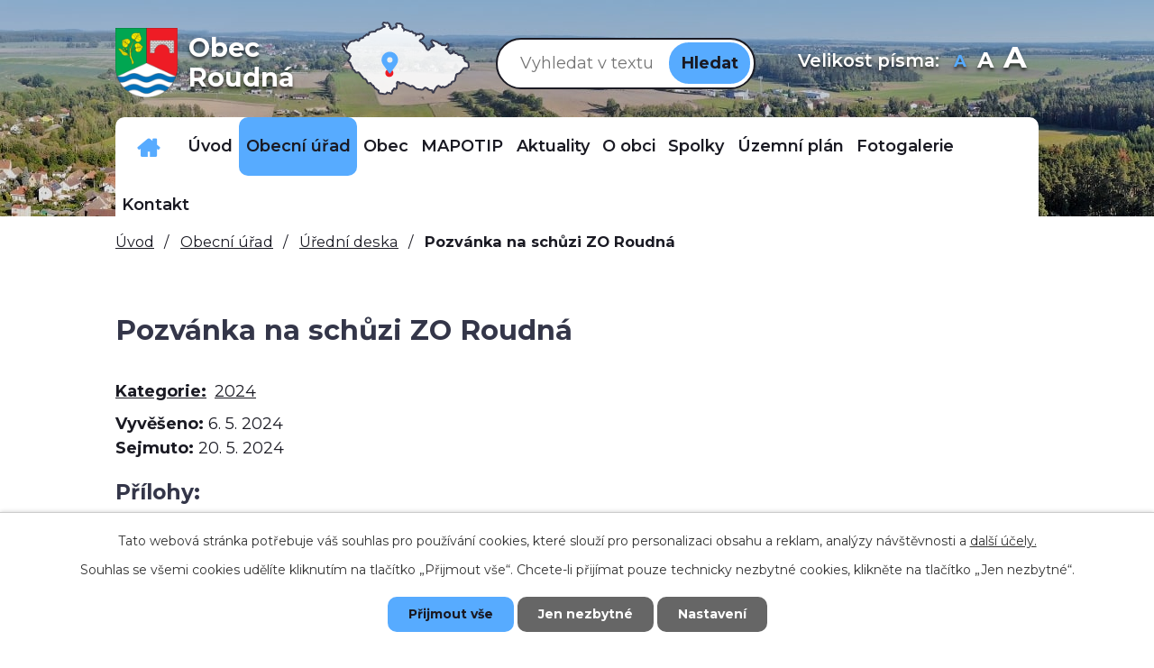

--- FILE ---
content_type: text/html; charset=utf-8
request_url: https://www.obecroudna.cz/uredni-deska?id=1830&action=detail
body_size: 8702
content:
<!DOCTYPE html>
<html lang="cs" data-lang-system="cs">
	<head>



		<!--[if IE]><meta http-equiv="X-UA-Compatible" content="IE=EDGE"><![endif]-->
			<meta name="viewport" content="width=device-width, initial-scale=1, user-scalable=yes">
			<meta http-equiv="content-type" content="text/html; charset=utf-8" />
			<meta name="robots" content="index,follow" />
			<meta name="author" content="Antee s.r.o." />
			<meta name="description" content="Obec Roudná se nachází v okrese Tábor v Jihočeském kraji, asi 5 km na jih od Plané nad Lužnicí." />
			<meta name="keywords" content="Roudná, Tábor, Planá nad Lužnicí" />
			<meta name="viewport" content="width=device-width, initial-scale=1, user-scalable=yes" />
<title>Pozvánka  na schůzi ZO Roudná | Obec Roudná</title>

		<link rel="stylesheet" type="text/css" href="https://cdn.antee.cz/jqueryui/1.8.20/css/smoothness/jquery-ui-1.8.20.custom.css?v=2" integrity="sha384-969tZdZyQm28oZBJc3HnOkX55bRgehf7P93uV7yHLjvpg/EMn7cdRjNDiJ3kYzs4" crossorigin="anonymous" />
		<link rel="stylesheet" type="text/css" href="/style.php?nid=RUlNRw==&amp;ver=1768399196" />
		<link rel="stylesheet" type="text/css" href="/css/libs.css?ver=1768399900" />
		<link rel="stylesheet" type="text/css" href="https://cdn.antee.cz/genericons/genericons/genericons.css?v=2" integrity="sha384-DVVni0eBddR2RAn0f3ykZjyh97AUIRF+05QPwYfLtPTLQu3B+ocaZm/JigaX0VKc" crossorigin="anonymous" />

		<script src="/js/jquery/jquery-3.0.0.min.js" ></script>
		<script src="/js/jquery/jquery-migrate-3.1.0.min.js" ></script>
		<script src="/js/jquery/jquery-ui.min.js" ></script>
		<script src="/js/jquery/jquery.ui.touch-punch.min.js" ></script>
		<script src="/js/libs.min.js?ver=1768399900" ></script>
		<script src="/js/ipo.min.js?ver=1768399889" ></script>
			<script src="/js/locales/cs.js?ver=1768399196" ></script>

			<script src='https://www.google.com/recaptcha/api.js?hl=cs&render=explicit' ></script>

		<link href="/uredni-deska-archiv?action=atom" type="application/atom+xml" rel="alternate" title="Úřední deska - archiv">
		<link href="/uredni-deska?action=atom" type="application/atom+xml" rel="alternate" title="Úřední deska">
		<link href="/aktualni-informace-pro-obcany?action=atom" type="application/atom+xml" rel="alternate" title="Aktuální informace pro občany">
		<link href="/index.php?action=atom&amp;oid=7184067" type="application/atom+xml" rel="alternate" title="Rozpočet">
		<link href="/kalendar?action=atom" type="application/atom+xml" rel="alternate" title="Kalendář">
<link rel="preload" href="https://fonts.googleapis.com/css?family=Montserrat:400,600,700&amp;display=fallback&amp;subset=latin-ext" as="font">
<link href="https://fonts.googleapis.com/css?family=Montserrat:400,600,700&amp;display=fallback&amp;subset=latin-ext" rel="stylesheet">
<link href="/image.php?nid=7326&amp;oid=7200158" rel="icon" type="image/png">
<link rel="shortcut icon" href="/image.php?nid=7326&amp;oid=7200158">
<script>
ipo.api.live("body", function(el){
//přesun patičky
$(el).find("#ipocopyright").insertAfter("#ipocontainer");
//přesun vyhledávání do hlavičky
$(el).find(".elasticSearchForm").appendTo(".vyhledavani");
//přesun velikosti písma do hlavičky
$(el).find(".font-enlargement").appendTo(".velikost-pisma");
//posun kalendare
$(el).find(".data-aggregator-calendar").appendTo(".kalendar");
});
</script>
<link rel="preload" href="/image.php?nid=7326&amp;oid=7200159" as="image">






<!--<script>
$(document).ready(function() {
const widgettextElements = document.querySelectorAll('.widget-text a');
for (let i = 0; i < widgettextElements.length; i++) {
const widgettext = widgettextElements[i];
const text = widgettext.textContent;
const textCut = text.substring(0, 50).concat('...');;
widgettext.textContent = textCut;
}
});
</script>-->
	</head>

	<body id="page3572353" class="subpage3572353 subpage1250059"
			
			data-nid="7326"
			data-lid="CZ"
			data-oid="3572353"
			data-layout-pagewidth="1024"
			
			data-slideshow-timer="3"
			
						
				
				data-layout="responsive" data-viewport_width_responsive="1024"
			>



							<div id="snippet-cookiesConfirmation-euCookiesSnp">			<div id="cookieChoiceInfo" class="cookie-choices-info template_1">
					<p>Tato webová stránka potřebuje váš souhlas pro používání cookies, které slouží pro personalizaci obsahu a reklam, analýzy návštěvnosti a 
						<a class="cookie-button more" href="https://navody.antee.cz/cookies" target="_blank">další účely.</a>
					</p>
					<p>
						Souhlas se všemi cookies udělíte kliknutím na tlačítko „Přijmout vše“. Chcete-li přijímat pouze technicky nezbytné cookies, klikněte na tlačítko „Jen nezbytné“.
					</p>
				<div class="buttons">
					<a class="cookie-button action-button ajax" id="cookieChoiceButton" rel=”nofollow” href="/uredni-deska?id=1830&amp;action=detail&amp;do=cookiesConfirmation-acceptAll">Přijmout vše</a>
					<a class="cookie-button cookie-button--settings action-button ajax" rel=”nofollow” href="/uredni-deska?id=1830&amp;action=detail&amp;do=cookiesConfirmation-onlyNecessary">Jen nezbytné</a>
					<a class="cookie-button cookie-button--settings action-button ajax" rel=”nofollow” href="/uredni-deska?id=1830&amp;action=detail&amp;do=cookiesConfirmation-openSettings">Nastavení</a>
				</div>
			</div>
</div>				<div id="ipocontainer">

			<div class="menu-toggler">

				<span>Menu</span>
				<span class="genericon genericon-menu"></span>
			</div>

			<span id="back-to-top">

				<i class="fa fa-angle-up"></i>
			</span>

			<div id="ipoheader">

				<div class="ipoWeather">
	<h4 class="newsheader">Současnost</h4>
	<div class="newsbody">
		<div class="forecast comp-days">
			<div class="weather-day">

				<div>
						<span>Neděle</span>
						<span class="weather-state jasno">Jasno</span>
						<span>1/-2 °C</span>
				</div>
			</div>
			<div class="weather-day">

				<div>
						<span>Pondělí</span>
						<span class="weather-state jasno">Jasno</span>
						<span>0/-4 °C</span>
				</div>
			</div>
			<div class="weather-day">

				<div>
						<span>Úterý</span>
						<span class="weather-state jasno">Jasno</span>
						<span>-1/-6 °C</span>
				</div>
			</div>
			<div class="weather-day">

				<div>
						<span>Středa</span>
						<span class="weather-state jasno">Jasno</span>
						<span>-3/-7 °C</span>
				</div>
			</div>
			<hr class="cleaner">
		</div>
	</div>
</div>
<div class="row header-inner flex-container">
	<div class="logo">
		<a title="Obec Roudná" href="/" class="header-logo">
			<span class="znak"><img src="/image.php?nid=7326&amp;oid=7200159" alt="Znak obce"></span>
			<span class="nazev-obce">Obec <span>Roudná</span></span>
		</a>
	</div>
	<div class="header-mapa">
		<a title="Zobrazit na mapě" href="https://goo.gl/maps/BJZY1iszhgXSnTg86" target="_blank" rel="noopener noreferrer">
			<img src="/file.php?nid=7326&amp;oid=7200180" alt="Mapa">
		</a>
	</div>
	<div class="vyhledavani"></div>
	<div class="velikost-pisma"></div>
</div>
<div class="uvodni-fotka">
	
		 
		<div class="boxImage">
			<div style="background-image:url(/image.php?oid=7200169&amp;nid=7326);"></div>
		</div>
		 
		
	
</div>
<!--<div class="dotace">
	<p><a href="https://www.obecroudna.cz/komunitni-centrum-roudna"><img src="/file.php?nid=7326&oid=7219267" alt="dotace" style="width: 200px;"></a></p>
	<p><a href="https://www.obecroudna.cz/primestsky-tabor-barevne-leto"><img src="/file.php?nid=7326&oid=7219279" alt="dotace" style="width: 200px;"></a></p>
	<a href="https://www.obecroudna.cz/detska-skupina-koralky"><img src="/file.php?nid=7326&oid=7219281" alt="dotace" style="width: 200px;"></a>
</div>--><div class="font-enlargement">
	<h4 class="newsheader">
		Změna velikosti písma
	</h4>
	<div class="newsbody">
		<a class="font-smaller" id="font-resizer-smaller">Menší<span class="font-icon"></span></a>
		<a class="font-default" id="font-resizer-default">Standardní</a>
		<a class="font-bigger" id="font-resizer-bigger">Větší<span class="font-icon"></span></a>
	</div>
</div>
<script >

	$(document).ready(function() {
		app.index.changeFontSize(
				'ipopage',
				document.getElementById('font-resizer-smaller'),
				document.getElementById('font-resizer-default'),
				document.getElementById('font-resizer-bigger')
		);
	});
</script>
			</div>

			<div id="ipotopmenuwrapper">

				<div id="ipotopmenu">
<h4 class="hiddenMenu">Horní menu</h4>
<ul class="topmenulevel1"><li class="topmenuitem1 noborder" id="ipomenu7578236"><a href="/dulezita-telefonni-cisla">Důležitá telefonní čísla</a></li><li class="topmenuitem1" id="ipomenu7172166"><a href="/">Úvod</a></li><li class="topmenuitem1 active" id="ipomenu1250059"><a href="/obecni-urad">Obecní úřad</a><ul class="topmenulevel2"><li class="topmenuitem2" id="ipomenu1250060"><a href="/zakladni-informace">Základní informace</a></li><li class="topmenuitem2" id="ipomenu1250061"><a href="/organizacni-struktura">Organizační struktura</a></li><li class="topmenuitem2 active" id="ipomenu3572353"><a href="/uredni-deska">Úřední deska</a></li><li class="topmenuitem2" id="ipomenu1258270"><a href="/povinne-zverejnovane-informace">Povinně zveřejňované informace</a></li><li class="topmenuitem2" id="ipomenu1250062"><a href="/poskytovani-informaci-prijem-podani">Poskytování informací, příjem podání</a></li><li class="topmenuitem2" id="ipomenu1250065"><a href="/elektronicka-podatelna">Elektronická podatelna</a></li><li class="topmenuitem2" id="ipomenu1250067"><a href="/registr-oznameni">Registr oznámení</a></li><li class="topmenuitem2" id="ipomenu6295716"><a href="/informace-o-zpracovani-osobnich-udaju">Informace o zpracování osobních údajů</a></li><li class="topmenuitem2" id="ipomenu7220241"><a href="/volby">Volby</a></li><li class="topmenuitem2" id="ipomenu11300150"><a href="https://www.vhodne-uverejneni.cz/profil/00252816" target="_top">Veřejné zakázky</a></li></ul></li><li class="topmenuitem1" id="ipomenu7212347"><a href="/obec">Obec</a><ul class="topmenulevel2"><li class="topmenuitem2" id="ipomenu7212367"><a href="/zastupitelstvo-vybory">Zastupitelstvo, výbory</a></li><li class="topmenuitem2" id="ipomenu1250063"><a href="/vyhlasky-zakony-a-usneseni-zastupitelstva">Vyhlášky, zákony a usnesení zastupitelstva</a></li><li class="topmenuitem2" id="ipomenu7221525"><a href="/rozpocet-obce">Rozpočet obce</a><ul class="topmenulevel3"><li class="topmenuitem3" id="ipomenu12867850"><a href="/rok-2026">Rok 2026</a></li><li class="topmenuitem3" id="ipomenu11690891"><a href="/rok-2025">Rok 2025</a></li><li class="topmenuitem3" id="ipomenu10570912"><a href="/rok-2024">Rok 2024</a></li><li class="topmenuitem3" id="ipomenu9504247"><a href="/rok-2023">Rok 2023</a></li><li class="topmenuitem3" id="ipomenu8594164"><a href="/rok-2022">Rok 2022</a></li></ul></li><li class="topmenuitem2" id="ipomenu1595384"><a href="/rozpoctove-vyhledy">Rozpočtové výhledy</a></li><li class="topmenuitem2" id="ipomenu7220263"><a href="/mistni-lidova-knihovna">Místní lidová knihovna</a></li><li class="topmenuitem2" id="ipomenu4094742"><a href="/hospodareni-obce">Hospodaření obce</a><ul class="topmenulevel3"><li class="topmenuitem3" id="ipomenu12136758"><a href="/2025">2025</a></li><li class="topmenuitem3" id="ipomenu10963845"><a href="/2024">2024</a></li><li class="topmenuitem3" id="ipomenu9917655"><a href="/2023">2023</a></li><li class="topmenuitem3" id="ipomenu8995717"><a href="/2022">2022</a></li></ul></li><li class="topmenuitem2" id="ipomenu8009202"><a href="/program-obnovy-venkova-obec-roudna-na-roky-2021-2025">Program obnovy venkova obec Roudná  na roky 2021 -2025</a></li><li class="topmenuitem2" id="ipomenu10923831"><a href="/kalendar-akci">Kalendář akcí</a></li></ul></li><li class="topmenuitem1" id="ipomenu10800826"><a href="/mapotip">MAPOTIP</a></li><li class="topmenuitem1" id="ipomenu7208957"><a href="/aktuality">Aktuality</a><ul class="topmenulevel2"><li class="topmenuitem2" id="ipomenu7183977"><a href="/aktualni-informace-pro-obcany">Aktuální informace pro občany</a></li><li class="topmenuitem2" id="ipomenu5737087"><a href="/informace-pro-obcany">Informace pro občany</a></li><li class="topmenuitem2" id="ipomenu8540542"><a href="/ztraty-a-nalezy">Ztráty a nálezy</a></li></ul></li><li class="topmenuitem1" id="ipomenu1251033"><a href="/o-obci">O obci</a><ul class="topmenulevel2"><li class="topmenuitem2" id="ipomenu10567228"><a href="https://www.virtualtravel.cz/export/roudna" target="_top">Panorama</a></li><li class="topmenuitem2" id="ipomenu7983972"><a href="/soucasnost">Současnost</a></li><li class="topmenuitem2" id="ipomenu1251034"><a href="/historie">Historie</a></li><li class="topmenuitem2" id="ipomenu1251031"><a href="/krizove-situace">Krizové situace</a></li><li class="topmenuitem2" id="ipomenu7207677"><a href="/dotace">Dotace</a></li><li class="topmenuitem2" id="ipomenu7207766"><a href="/sberne-misto">Sběrné místo</a><ul class="topmenulevel3"><li class="topmenuitem3" id="ipomenu7601093"><a href="/seznam-prijimanych-odpadu">Seznam přijímaných odpadů</a></li></ul></li><li class="topmenuitem2" id="ipomenu7207767"><a href="/obecni-kemp-pohoda">Obecní kemp Pohoda</a></li><li class="topmenuitem2" id="ipomenu7207768"><a href="/komunitni-centrum-roudna">Komunitní centrum Roudná</a></li><li class="topmenuitem2" id="ipomenu7207769"><a href="/primestsky-tabor-barevne-leto">Příměstský tábor Barevné léto</a></li><li class="topmenuitem2" id="ipomenu7207982"><a href="/detska-skupina-koralky">Dětská skupina Korálky</a></li><li class="topmenuitem2" id="ipomenu8449398"><a href="/hrbitov-v-roudne-janove">Hřbitov v Roudné - Janově</a></li></ul></li><li class="topmenuitem1" id="ipomenu1251058"><a href="/spolky">Spolky</a></li><li class="topmenuitem1" id="ipomenu4472653"><a href="/uzemni-plan">Územní plán</a></li><li class="topmenuitem1" id="ipomenu3572361"><a href="/fotogalerie">Fotogalerie</a></li><li class="topmenuitem1" id="ipomenu7172244"><a href="/kontakt">Kontakt</a></li></ul>
					<div class="cleartop"></div>
				</div>
			</div>
			<div id="ipomain">
				<div class="elasticSearchForm elasticSearch-container" id="elasticSearch-form-2769698" >
	<h4 class="newsheader">Vyhledat v textu</h4>
	<div class="newsbody">
<form action="/uredni-deska?id=1830&amp;action=detail&amp;do=mainSection-elasticSearchForm-2769698-form-submit" method="post" id="frm-mainSection-elasticSearchForm-2769698-form">
<label hidden="" for="frmform-q">Fulltextové vyhledávání</label><input type="text" placeholder="Vyhledat v textu" autocomplete="off" name="q" id="frmform-q" value=""> 			<input type="submit" value="Hledat" class="action-button">
			<div class="elasticSearch-autocomplete"></div>
</form>
	</div>
</div>

<script >

	app.index.requireElasticSearchAutocomplete('frmform-q', "\/vyhledat-v-textu?do=autocomplete");
</script>
<div class="data-aggregator-calendar" id="data-aggregator-calendar-10923831">
	<h4 class="newsheader">Kalendář akcí</h4>
	<div class="newsbody">
<div id="snippet-mainSection-dataAggregatorCalendar-10923831-cal"><div class="blog-cal ui-datepicker-inline ui-datepicker ui-widget ui-widget-content ui-helper-clearfix ui-corner-all">
	<div class="ui-datepicker-header ui-widget-header ui-helper-clearfix ui-corner-all">
		<a class="ui-datepicker-prev ui-corner-all ajax" href="/uredni-deska?mainSection-dataAggregatorCalendar-10923831-date=202512&amp;id=1830&amp;action=detail&amp;do=mainSection-dataAggregatorCalendar-10923831-reload" title="Předchozí měsíc">
			<span class="ui-icon ui-icon-circle-triangle-w">Předchozí</span>
		</a>
		<a class="ui-datepicker-next ui-corner-all ajax" href="/uredni-deska?mainSection-dataAggregatorCalendar-10923831-date=202602&amp;id=1830&amp;action=detail&amp;do=mainSection-dataAggregatorCalendar-10923831-reload" title="Následující měsíc">
			<span class="ui-icon ui-icon-circle-triangle-e">Následující</span>
		</a>
		<div class="ui-datepicker-title">Leden 2026</div>
	</div>
	<table class="ui-datepicker-calendar">
		<thead>
			<tr>
				<th title="Pondělí">P</th>
				<th title="Úterý">Ú</th>
				<th title="Středa">S</th>
				<th title="Čtvrtek">Č</th>
				<th title="Pátek">P</th>
				<th title="Sobota">S</th>
				<th title="Neděle">N</th>
			</tr>

		</thead>
		<tbody>
			<tr>

				<td>

					<a data-tooltip-content="#tooltip-content-calendar-20251229-10923831" class="tooltip ui-state-default ui-datepicker-other-month" href="/aktualni-informace-pro-obcany/podekovani-vsem-kdo-tridi-odpad" title="Poděkování  všem, kdo třídí odpad!!!">29</a>
					<div class="tooltip-wrapper">
						<div id="tooltip-content-calendar-20251229-10923831">
							<div>Poděkování  všem, kdo třídí odpad!!!</div>
						</div>
					</div>
				</td>
				<td>

					<a data-tooltip-content="#tooltip-content-calendar-20251230-10923831" class="tooltip ui-state-default ui-datepicker-other-month" href="/aktualni-informace-pro-obcany/podekovani-vsem-kdo-tridi-odpad" title="Poděkování  všem, kdo třídí odpad!!!">30</a>
					<div class="tooltip-wrapper">
						<div id="tooltip-content-calendar-20251230-10923831">
							<div>Poděkování  všem, kdo třídí odpad!!!</div>
						</div>
					</div>
				</td>
				<td>

					<a data-tooltip-content="#tooltip-content-calendar-20251231-10923831" class="tooltip ui-state-default ui-datepicker-other-month" href="/aktualni-informace-pro-obcany/podekovani-vsem-kdo-tridi-odpad" title="Poděkování  všem, kdo třídí odpad!!!">31</a>
					<div class="tooltip-wrapper">
						<div id="tooltip-content-calendar-20251231-10923831">
							<div>Poděkování  všem, kdo třídí odpad!!!</div>
						</div>
					</div>
				</td>
				<td>

					<a data-tooltip-content="#tooltip-content-calendar-20260101-10923831" class="tooltip ui-state-default day-off holiday" href="/kalendar-akci?date=2026-01-01" title="PEDIKÚRA 2026,NOVOROČNÍ PROCHÁZKA">1</a>
					<div class="tooltip-wrapper">
						<div id="tooltip-content-calendar-20260101-10923831">
							<div>PEDIKÚRA 2026</div>
							<div>NOVOROČNÍ PROCHÁZKA</div>
						</div>
					</div>
				</td>
				<td>

					<a data-tooltip-content="#tooltip-content-calendar-20260102-10923831" class="tooltip ui-state-default" href="/aktualni-informace-pro-obcany/pedikura-2026" title="PEDIKÚRA 2026">2</a>
					<div class="tooltip-wrapper">
						<div id="tooltip-content-calendar-20260102-10923831">
							<div>PEDIKÚRA 2026</div>
						</div>
					</div>
				</td>
				<td>

					<a data-tooltip-content="#tooltip-content-calendar-20260103-10923831" class="tooltip ui-state-default saturday day-off" href="/aktualni-informace-pro-obcany/pedikura-2026" title="PEDIKÚRA 2026">3</a>
					<div class="tooltip-wrapper">
						<div id="tooltip-content-calendar-20260103-10923831">
							<div>PEDIKÚRA 2026</div>
						</div>
					</div>
				</td>
				<td>

					<a data-tooltip-content="#tooltip-content-calendar-20260104-10923831" class="tooltip ui-state-default sunday day-off" href="/aktualni-informace-pro-obcany/pedikura-2026" title="PEDIKÚRA 2026">4</a>
					<div class="tooltip-wrapper">
						<div id="tooltip-content-calendar-20260104-10923831">
							<div>PEDIKÚRA 2026</div>
						</div>
					</div>
				</td>
			</tr>
			<tr>

				<td>

					<a data-tooltip-content="#tooltip-content-calendar-20260105-10923831" class="tooltip ui-state-default" href="/aktualni-informace-pro-obcany/pedikura-2026" title="PEDIKÚRA 2026">5</a>
					<div class="tooltip-wrapper">
						<div id="tooltip-content-calendar-20260105-10923831">
							<div>PEDIKÚRA 2026</div>
						</div>
					</div>
				</td>
				<td>

					<a data-tooltip-content="#tooltip-content-calendar-20260106-10923831" class="tooltip ui-state-default" href="/kalendar-akci?date=2026-01-06" title="PEDIKÚRA 2026,Výzva pro veřejnost: zjištění uhynulého volně žijícího  ptactva - ptačí chřipka">6</a>
					<div class="tooltip-wrapper">
						<div id="tooltip-content-calendar-20260106-10923831">
							<div>PEDIKÚRA 2026</div>
							<div>Výzva pro veřejnost: zjištění uhynulého volně žijícího  ptactva - ptačí chřipka</div>
						</div>
					</div>
				</td>
				<td>

					<a data-tooltip-content="#tooltip-content-calendar-20260107-10923831" class="tooltip ui-state-default" href="/kalendar-akci?date=2026-01-07" title="PEDIKÚRA 2026,Lednový sraz seniorů">7</a>
					<div class="tooltip-wrapper">
						<div id="tooltip-content-calendar-20260107-10923831">
							<div>PEDIKÚRA 2026</div>
							<div>Lednový sraz seniorů</div>
						</div>
					</div>
				</td>
				<td>

					<a data-tooltip-content="#tooltip-content-calendar-20260108-10923831" class="tooltip ui-state-default" href="/kalendar-akci?date=2026-01-08" title="PEDIKÚRA 2026,Lednový sraz seniorů,DEN OTEVŘENÝCH DVEŘÍ ZŠ KOMENSKÉHO SOBĚSLAV">8</a>
					<div class="tooltip-wrapper">
						<div id="tooltip-content-calendar-20260108-10923831">
							<div>PEDIKÚRA 2026</div>
							<div>Lednový sraz seniorů</div>
							<div>DEN OTEVŘENÝCH DVEŘÍ ZŠ KOMENSKÉHO SOBĚSLAV</div>
						</div>
					</div>
				</td>
				<td>

					<a data-tooltip-content="#tooltip-content-calendar-20260109-10923831" class="tooltip ui-state-default" href="/kalendar-akci?date=2026-01-09" title="PEDIKÚRA 2026,Lednový sraz seniorů">9</a>
					<div class="tooltip-wrapper">
						<div id="tooltip-content-calendar-20260109-10923831">
							<div>PEDIKÚRA 2026</div>
							<div>Lednový sraz seniorů</div>
						</div>
					</div>
				</td>
				<td>

					<a data-tooltip-content="#tooltip-content-calendar-20260110-10923831" class="tooltip ui-state-default saturday day-off" href="/kalendar-akci?date=2026-01-10" title="OBECNÍ PLES,PEDIKÚRA 2026,Lednový sraz seniorů">10</a>
					<div class="tooltip-wrapper">
						<div id="tooltip-content-calendar-20260110-10923831">
							<div>OBECNÍ PLES</div>
							<div>PEDIKÚRA 2026</div>
							<div>Lednový sraz seniorů</div>
						</div>
					</div>
				</td>
				<td>

					<a data-tooltip-content="#tooltip-content-calendar-20260111-10923831" class="tooltip ui-state-default sunday day-off" href="/kalendar-akci?date=2026-01-11" title="PEDIKÚRA 2026,Lednový sraz seniorů">11</a>
					<div class="tooltip-wrapper">
						<div id="tooltip-content-calendar-20260111-10923831">
							<div>PEDIKÚRA 2026</div>
							<div>Lednový sraz seniorů</div>
						</div>
					</div>
				</td>
			</tr>
			<tr>

				<td>

					<a data-tooltip-content="#tooltip-content-calendar-20260112-10923831" class="tooltip ui-state-default" href="/kalendar-akci?date=2026-01-12" title="PEDIKÚRA 2026,Lednový sraz seniorů,Finanční úřad pro Jihočeský kraj bude i v roce 2026 působit v Soběslavi,Nové ztráty a nálezy">12</a>
					<div class="tooltip-wrapper">
						<div id="tooltip-content-calendar-20260112-10923831">
							<div>PEDIKÚRA 2026</div>
							<div>Lednový sraz seniorů</div>
							<div>Finanční úřad pro Jihočeský kraj bude i v roce 2026 působit v Soběslavi</div>
							<div>Nové ztráty a nálezy</div>
						</div>
					</div>
				</td>
				<td>

					<a data-tooltip-content="#tooltip-content-calendar-20260113-10923831" class="tooltip ui-state-default" href="/kalendar-akci?date=2026-01-13" title="PEDIKÚRA 2026,Lednový sraz seniorů">13</a>
					<div class="tooltip-wrapper">
						<div id="tooltip-content-calendar-20260113-10923831">
							<div>PEDIKÚRA 2026</div>
							<div>Lednový sraz seniorů</div>
						</div>
					</div>
				</td>
				<td>

					<a data-tooltip-content="#tooltip-content-calendar-20260114-10923831" class="tooltip ui-state-default" href="/kalendar-akci?date=2026-01-14" title="PEDIKÚRA 2026,Lednový sraz seniorů,DEN OTEVŘENÝCH DVEŘÍ A ZÁBAVNÉ ODPOLEDNE">14</a>
					<div class="tooltip-wrapper">
						<div id="tooltip-content-calendar-20260114-10923831">
							<div>PEDIKÚRA 2026</div>
							<div>Lednový sraz seniorů</div>
							<div>DEN OTEVŘENÝCH DVEŘÍ A ZÁBAVNÉ ODPOLEDNE</div>
						</div>
					</div>
				</td>
				<td>

					<a data-tooltip-content="#tooltip-content-calendar-20260115-10923831" class="tooltip ui-state-default" href="/kalendar-akci?date=2026-01-15" title="PEDIKÚRA 2026,Lednový sraz seniorů">15</a>
					<div class="tooltip-wrapper">
						<div id="tooltip-content-calendar-20260115-10923831">
							<div>PEDIKÚRA 2026</div>
							<div>Lednový sraz seniorů</div>
						</div>
					</div>
				</td>
				<td>

					<a data-tooltip-content="#tooltip-content-calendar-20260116-10923831" class="tooltip ui-state-default" href="/kalendar-akci?date=2026-01-16" title="PEDIKÚRA 2026,Lednový sraz seniorů">16</a>
					<div class="tooltip-wrapper">
						<div id="tooltip-content-calendar-20260116-10923831">
							<div>PEDIKÚRA 2026</div>
							<div>Lednový sraz seniorů</div>
						</div>
					</div>
				</td>
				<td>

					<a data-tooltip-content="#tooltip-content-calendar-20260117-10923831" class="tooltip ui-state-default saturday day-off" href="/kalendar-akci?date=2026-01-17" title="Pojízdná vinotéka Holánek,PEDIKÚRA 2026,Lednový sraz seniorů">17</a>
					<div class="tooltip-wrapper">
						<div id="tooltip-content-calendar-20260117-10923831">
							<div>Pojízdná vinotéka Holánek</div>
							<div>PEDIKÚRA 2026</div>
							<div>Lednový sraz seniorů</div>
						</div>
					</div>
				</td>
				<td>

					<a data-tooltip-content="#tooltip-content-calendar-20260118-10923831" class="tooltip ui-state-default sunday day-off ui-state-highlight ui-state-active" href="/kalendar-akci?date=2026-01-18" title="PEDIKÚRA 2026,Lednový sraz seniorů">18</a>
					<div class="tooltip-wrapper">
						<div id="tooltip-content-calendar-20260118-10923831">
							<div>PEDIKÚRA 2026</div>
							<div>Lednový sraz seniorů</div>
						</div>
					</div>
				</td>
			</tr>
			<tr>

				<td>

					<a data-tooltip-content="#tooltip-content-calendar-20260119-10923831" class="tooltip ui-state-default" href="/kalendar-akci?date=2026-01-19" title="TERMÍNY PRO ZÁPIS DO PRVNÍCH TŘÍD 2026/2027,PEDIKÚRA 2026,Lednový sraz seniorů">19</a>
					<div class="tooltip-wrapper">
						<div id="tooltip-content-calendar-20260119-10923831">
							<div>TERMÍNY PRO ZÁPIS DO PRVNÍCH TŘÍD 2026/2027</div>
							<div>PEDIKÚRA 2026</div>
							<div>Lednový sraz seniorů</div>
						</div>
					</div>
				</td>
				<td>

					<a data-tooltip-content="#tooltip-content-calendar-20260120-10923831" class="tooltip ui-state-default" href="/kalendar-akci?date=2026-01-20" title="TERMÍNY PRO ZÁPIS DO PRVNÍCH TŘÍD 2026/2027,PEDIKÚRA 2026,Lednový sraz seniorů">20</a>
					<div class="tooltip-wrapper">
						<div id="tooltip-content-calendar-20260120-10923831">
							<div>TERMÍNY PRO ZÁPIS DO PRVNÍCH TŘÍD 2026/2027</div>
							<div>PEDIKÚRA 2026</div>
							<div>Lednový sraz seniorů</div>
						</div>
					</div>
				</td>
				<td>

					<a data-tooltip-content="#tooltip-content-calendar-20260121-10923831" class="tooltip ui-state-default" href="/kalendar-akci?date=2026-01-21" title="TERMÍNY PRO ZÁPIS DO PRVNÍCH TŘÍD 2026/2027,PEDIKÚRA 2026,Lednový sraz seniorů">21</a>
					<div class="tooltip-wrapper">
						<div id="tooltip-content-calendar-20260121-10923831">
							<div>TERMÍNY PRO ZÁPIS DO PRVNÍCH TŘÍD 2026/2027</div>
							<div>PEDIKÚRA 2026</div>
							<div>Lednový sraz seniorů</div>
						</div>
					</div>
				</td>
				<td>

					<a data-tooltip-content="#tooltip-content-calendar-20260122-10923831" class="tooltip ui-state-default" href="/kalendar-akci?date=2026-01-22" title="TERMÍNY PRO ZÁPIS DO PRVNÍCH TŘÍD 2026/2027,PEDIKÚRA 2026">22</a>
					<div class="tooltip-wrapper">
						<div id="tooltip-content-calendar-20260122-10923831">
							<div>TERMÍNY PRO ZÁPIS DO PRVNÍCH TŘÍD 2026/2027</div>
							<div>PEDIKÚRA 2026</div>
						</div>
					</div>
				</td>
				<td>

					<a data-tooltip-content="#tooltip-content-calendar-20260123-10923831" class="tooltip ui-state-default" href="/kalendar-akci?date=2026-01-23" title="TERMÍNY PRO ZÁPIS DO PRVNÍCH TŘÍD 2026/2027,PEDIKÚRA 2026">23</a>
					<div class="tooltip-wrapper">
						<div id="tooltip-content-calendar-20260123-10923831">
							<div>TERMÍNY PRO ZÁPIS DO PRVNÍCH TŘÍD 2026/2027</div>
							<div>PEDIKÚRA 2026</div>
						</div>
					</div>
				</td>
				<td>

					<a data-tooltip-content="#tooltip-content-calendar-20260124-10923831" class="tooltip ui-state-default saturday day-off" href="/kalendar-akci?date=2026-01-24" title="TERMÍNY PRO ZÁPIS DO PRVNÍCH TŘÍD 2026/2027,PEDIKÚRA 2026">24</a>
					<div class="tooltip-wrapper">
						<div id="tooltip-content-calendar-20260124-10923831">
							<div>TERMÍNY PRO ZÁPIS DO PRVNÍCH TŘÍD 2026/2027</div>
							<div>PEDIKÚRA 2026</div>
						</div>
					</div>
				</td>
				<td>

					<a data-tooltip-content="#tooltip-content-calendar-20260125-10923831" class="tooltip ui-state-default sunday day-off" href="/kalendar-akci?date=2026-01-25" title="TERMÍNY PRO ZÁPIS DO PRVNÍCH TŘÍD 2026/2027,PEDIKÚRA 2026">25</a>
					<div class="tooltip-wrapper">
						<div id="tooltip-content-calendar-20260125-10923831">
							<div>TERMÍNY PRO ZÁPIS DO PRVNÍCH TŘÍD 2026/2027</div>
							<div>PEDIKÚRA 2026</div>
						</div>
					</div>
				</td>
			</tr>
			<tr>

				<td>

					<a data-tooltip-content="#tooltip-content-calendar-20260126-10923831" class="tooltip ui-state-default" href="/kalendar-akci?date=2026-01-26" title="TERMÍNY PRO ZÁPIS DO PRVNÍCH TŘÍD 2026/2027,PEDIKÚRA 2026">26</a>
					<div class="tooltip-wrapper">
						<div id="tooltip-content-calendar-20260126-10923831">
							<div>TERMÍNY PRO ZÁPIS DO PRVNÍCH TŘÍD 2026/2027</div>
							<div>PEDIKÚRA 2026</div>
						</div>
					</div>
				</td>
				<td>

					<a data-tooltip-content="#tooltip-content-calendar-20260127-10923831" class="tooltip ui-state-default" href="/kalendar-akci?date=2026-01-27" title="ZÁBAVNÝ POŘAD S IVO ŠMOLDASEM A LUKÁŠEM LANGMAJEREM,TERMÍNY PRO ZÁPIS DO PRVNÍCH TŘÍD 2026/2027,PEDIKÚRA 2026">27</a>
					<div class="tooltip-wrapper">
						<div id="tooltip-content-calendar-20260127-10923831">
							<div>ZÁBAVNÝ POŘAD S IVO ŠMOLDASEM A LUKÁŠEM LANGMAJEREM</div>
							<div>TERMÍNY PRO ZÁPIS DO PRVNÍCH TŘÍD 2026/2027</div>
							<div>PEDIKÚRA 2026</div>
						</div>
					</div>
				</td>
				<td>

					<a data-tooltip-content="#tooltip-content-calendar-20260128-10923831" class="tooltip ui-state-default" href="/kalendar-akci?date=2026-01-28" title="TERMÍNY PRO ZÁPIS DO PRVNÍCH TŘÍD 2026/2027,PEDIKÚRA 2026">28</a>
					<div class="tooltip-wrapper">
						<div id="tooltip-content-calendar-20260128-10923831">
							<div>TERMÍNY PRO ZÁPIS DO PRVNÍCH TŘÍD 2026/2027</div>
							<div>PEDIKÚRA 2026</div>
						</div>
					</div>
				</td>
				<td>

					<a data-tooltip-content="#tooltip-content-calendar-20260129-10923831" class="tooltip ui-state-default" href="/kalendar-akci?date=2026-01-29" title="TERMÍNY PRO ZÁPIS DO PRVNÍCH TŘÍD 2026/2027,PEDIKÚRA 2026">29</a>
					<div class="tooltip-wrapper">
						<div id="tooltip-content-calendar-20260129-10923831">
							<div>TERMÍNY PRO ZÁPIS DO PRVNÍCH TŘÍD 2026/2027</div>
							<div>PEDIKÚRA 2026</div>
						</div>
					</div>
				</td>
				<td>

					<a data-tooltip-content="#tooltip-content-calendar-20260130-10923831" class="tooltip ui-state-default" href="/kalendar-akci?date=2026-01-30" title="TERMÍNY PRO ZÁPIS DO PRVNÍCH TŘÍD 2026/2027,PEDIKÚRA 2026">30</a>
					<div class="tooltip-wrapper">
						<div id="tooltip-content-calendar-20260130-10923831">
							<div>TERMÍNY PRO ZÁPIS DO PRVNÍCH TŘÍD 2026/2027</div>
							<div>PEDIKÚRA 2026</div>
						</div>
					</div>
				</td>
				<td>

					<a data-tooltip-content="#tooltip-content-calendar-20260131-10923831" class="tooltip ui-state-default saturday day-off" href="/kalendar-akci?date=2026-01-31" title="TERMÍNY PRO ZÁPIS DO PRVNÍCH TŘÍD 2026/2027,PEDIKÚRA 2026">31</a>
					<div class="tooltip-wrapper">
						<div id="tooltip-content-calendar-20260131-10923831">
							<div>TERMÍNY PRO ZÁPIS DO PRVNÍCH TŘÍD 2026/2027</div>
							<div>PEDIKÚRA 2026</div>
						</div>
					</div>
				</td>
				<td>

					<a data-tooltip-content="#tooltip-content-calendar-20260201-10923831" class="tooltip ui-state-default sunday day-off ui-datepicker-other-month" href="/kalendar-akci?date=2026-02-01" title="TERMÍNY PRO ZÁPIS DO PRVNÍCH TŘÍD 2026/2027,PEDIKÚRA 2026">1</a>
					<div class="tooltip-wrapper">
						<div id="tooltip-content-calendar-20260201-10923831">
							<div>TERMÍNY PRO ZÁPIS DO PRVNÍCH TŘÍD 2026/2027</div>
							<div>PEDIKÚRA 2026</div>
						</div>
					</div>
				</td>
			</tr>
		</tbody>
	</table>
</div>
</div>	</div>
</div>

				<div id="ipomainframe">
					<div id="ipopage">
<div id="iponavigation">
	<h5 class="hiddenMenu">Drobečková navigace</h5>
	<p>
			<a href="/">Úvod</a> <span class="separator">&gt;</span>
			<a href="/obecni-urad">Obecní úřad</a> <span class="separator">&gt;</span>
			<a href="/uredni-deska">Úřední deska</a> <span class="separator">&gt;</span>
			<span class="currentPage">Pozvánka  na schůzi ZO Roudná</span>
	</p>

</div>
						<div class="ipopagetext">
							<div class="noticeBoard view-detail content">
								
								<h1>Pozvánka  na schůzi ZO Roudná</h1>

<div id="snippet--flash"></div>
								
																	<hr class="cleaner">

		<div class="tags table-row auto type-tags">
		<a class="box-by-content" href="/uredni-deska?id=1830&amp;action=detail&amp;do=tagsRenderer-clearFilter" title="Ukázat vše">Kategorie:</a>
		<ul>

			<li><a href="/uredni-deska?tagsRenderer-tag=2024&amp;id=1830&amp;action=detail&amp;do=tagsRenderer-filterTag" title="Filtrovat podle 2024">2024</a></li>
		</ul>
	</div>
	<hr class="cleaner">
<div class="notice">
		<div class="dates table-row">
		<span>Vyvěšeno:</span>
6. 5. 2024	</div>
			<div class="dates table-row">
		<span>Sejmuto:</span>
20. 5. 2024	</div>
			<div class="paragraph description clearfix"></div>
</div>
<h3>Přílohy:</h3>
<div id="snippet-filesRenderer-files"><div class="files-editor">
	<ul class="files">
		<li>
			<span class="file-type file-type-pdf"></span>
			<a href="/uredni-deska?filesRenderer-objectId=11061192&amp;id=1830&amp;action=detail&amp;do=filesRenderer-download" target="_blank">Pozvánka č. 18.pdf [0,02 MB]</a>
			<span class="file-download-counter">

				Staženo: 15x
			</span>
		</li>
	</ul>

</div>
</div><hr class="cleaner">
<div id="snippet--uploader"></div><a class='backlink' href='/uredni-deska'>Zpět na přehled</a>
<div class="last-updated">Naposledy změněno: 6. 05. 2024 13:39</div>
															</div>
						</div>
					</div>


					

					

					<div class="hrclear"></div>
					<div id="ipocopyright">
<div class="copyright">
	<div class="row copyright__inner flex-container">
	<div class="copy-kontakt">
		<h3>Adresa obecního úřadu</h3>
		<p>
			Roudná 46<br>
			392 01 Soběslav
		</p>
		<div>
			<h3>Kontakt:</h3>
			<p>
				<span>Telefon:</span> <a href="tel:+420723907696">+420 723 907 696</a><br>
				<span>E-mail:</span> <a href="mailto:obec@obecroudna.cz">obec@obecroudna.cz</a>
			</p>
		</div>
	</div>
	<div class="copy-hodiny">
		<h3>Úřední hodiny</h3>
		<p>
			<span>Pondělí</span><span>8:00 - 12:00</span>18:00 - 20:00
		</p>
		<p>
			<span>Úterý</span><span>8:00 - 12:00</span>
		</p>
		<p>
			<span>Středa</span><span>8:00 - 12:00</span>14:00 - 17:00
		</p>
		<p>
			<span>Čtvrtek</span><span>8:00 - 12:00</span>
		</p>
		<p>
			<span>Pátek</span><span>8:00 - 12:00</span>
		</p>
	</div>
	<div class="copy-mapa">
		<a title="Zobrazit na mapě" href="https://goo.gl/maps/BJZY1iszhgXSnTg86" target="_blank" rel="noopener noreferrer">
			<span class="action-button">Zobrazit na mapě</span>
			<span class="mapa-image"><img src="/file.php?nid=7326&amp;oid=7200179" alt="Mapa"></span>
		</a>
	</div>
</div>
<div class="row antee">
	<div>
		© 2026 Obec Roudná, <a href="mailto:obec@obecroudna.cz">Kontaktovat webmastera</a>, <span id="links"><a href="/mapa-stranek">Mapa stránek</a>, <a href="/prohlaseni-o-pristupnosti">Prohlášení o přístupnosti</a></span><br>ANTEE s.r.o. - <a href="https://www.antee.cz" rel="nofollow">Tvorba webových stránek</a>, Redakční systém IPO
	</div>
</div>
</div>
					</div>
					<div id="ipostatistics">
<script >
	var _paq = _paq || [];
	_paq.push(['disableCookies']);
	_paq.push(['trackPageView']);
	_paq.push(['enableLinkTracking']);
	(function() {
		var u="https://matomo.antee.cz/";
		_paq.push(['setTrackerUrl', u+'piwik.php']);
		_paq.push(['setSiteId', 3374]);
		var d=document, g=d.createElement('script'), s=d.getElementsByTagName('script')[0];
		g.defer=true; g.async=true; g.src=u+'piwik.js'; s.parentNode.insertBefore(g,s);
	})();
</script>
<script >
	$(document).ready(function() {
		$('a[href^="mailto"]').on("click", function(){
			_paq.push(['setCustomVariable', 1, 'Click mailto','Email='+this.href.replace(/^mailto:/i,'') + ' /Page = ' +  location.href,'page']);
			_paq.push(['trackGoal', null]);
			_paq.push(['trackPageView']);
		});

		$('a[href^="tel"]').on("click", function(){
			_paq.push(['setCustomVariable', 1, 'Click telefon','Telefon='+this.href.replace(/^tel:/i,'') + ' /Page = ' +  location.href,'page']);
			_paq.push(['trackPageView']);
		});
	});
</script>
					</div>

					<div id="ipofooter">
						
					</div>
				</div>
			</div>
		</div>
	</body>
</html>
